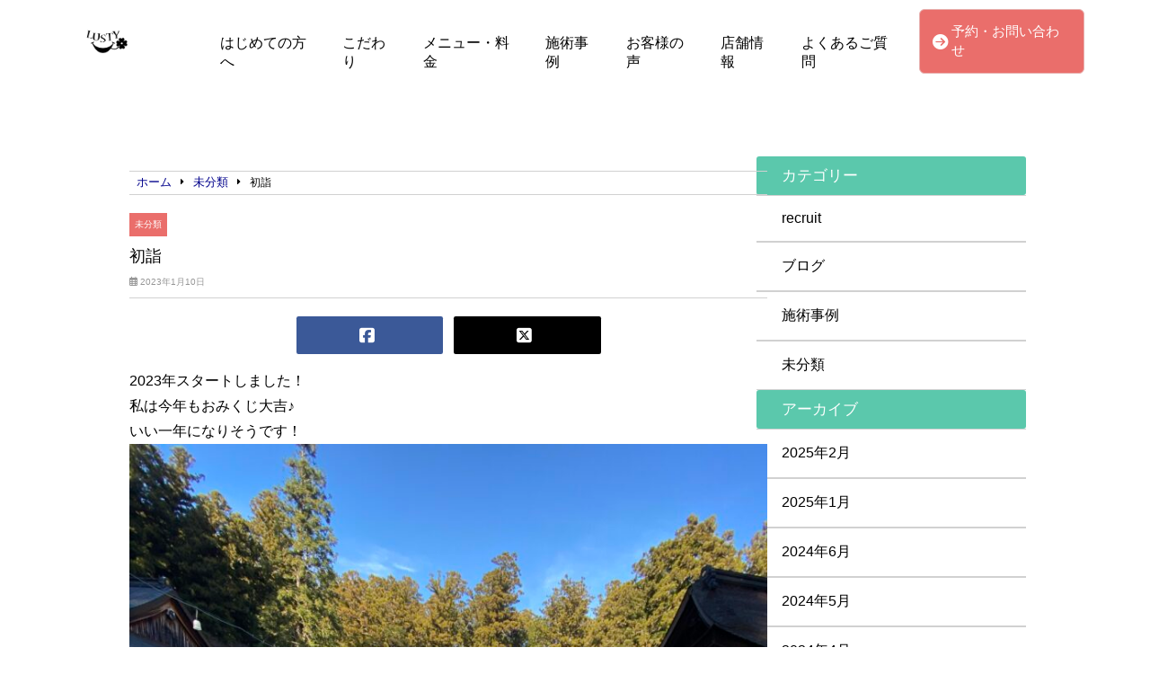

--- FILE ---
content_type: text/html; charset=UTF-8
request_url: https://lusty-fukuroi.com/%e6%9c%aa%e5%88%86%e9%a1%9e/1674/
body_size: 11590
content:
<!doctype html>
<html lang="ja">
<head>
	<meta charset="UTF-8">
	<meta name="viewport" content="width=device-width, initial-scale=1">
	<title>初詣 | LUSTY</title>
	<link rel="stylesheet" href="https://lusty-fukuroi.com/wp-content/themes/angelica/style.css" type="text/css" />
		<link rel="profile" href="https://gmpg.org/xfn/11">
	<script
  src="https://code.jquery.com/jquery-3.4.1.min.js"
  integrity="sha256-CSXorXvZcTkaix6Yvo6HppcZGetbYMGWSFlBw8HfCJo="
  crossorigin="anonymous"></script>
	<script src="https://kit.fontawesome.com/908e38044a.js" crossorigin="anonymous"></script>
	<link href="https://use.fontawesome.com/releases/v5.15.4/css/all.css" rel="stylesheet">
<link href="https://site-assets.fontawesome.com/releases/v6.7.2/css/all.css" rel="stylesheet">
	<meta name='robots' content='index, follow, max-image-preview:large, max-snippet:-1, max-video-preview:-1' />
	<style>img:is([sizes="auto" i], [sizes^="auto," i]) { contain-intrinsic-size: 3000px 1500px }</style>
	
	<!-- This site is optimized with the Yoast SEO plugin v24.5 - https://yoast.com/wordpress/plugins/seo/ -->
	<title>初詣 | LUSTY</title>
	<meta name="description" content="2023年スタートしました！ 私は今年もおみくじ大吉♪ いい一年になりそうです！ 今年はもっともっとレベルアップして 皆様にご満足いただけるよう" />
	<link rel="canonical" href="https://lusty-fukuroi.com/未分類/1674/" />
	<meta property="og:locale" content="ja_JP" />
	<meta property="og:type" content="article" />
	<meta property="og:title" content="初詣 | LUSTY" />
	<meta property="og:description" content="2023年スタートしました！ 私は今年もおみくじ大吉♪ いい一年になりそうです！ 今年はもっともっとレベルアップして 皆様にご満足いただけるよう" />
	<meta property="og:url" content="https://lusty-fukuroi.com/未分類/1674/" />
	<meta property="og:site_name" content="LUSTY" />
	<meta property="article:published_time" content="2023-01-10T05:41:25+00:00" />
	<meta property="article:modified_time" content="2023-01-18T02:33:35+00:00" />
	<meta property="og:image" content="https://lusty-fukuroi.com/wp-content/uploads/2023/01/img_9267-768x1024.jpg" />
	<meta name="author" content="袋井の想いを叶える美容室LUSTY(ラスティー)" />
	<meta name="twitter:card" content="summary_large_image" />
	<meta name="twitter:creator" content="@Lusty_hair" />
	<script type="application/ld+json" class="yoast-schema-graph">{"@context":"https://schema.org","@graph":[{"@type":"Article","@id":"https://lusty-fukuroi.com/%e6%9c%aa%e5%88%86%e9%a1%9e/1674/#article","isPartOf":{"@id":"https://lusty-fukuroi.com/%e6%9c%aa%e5%88%86%e9%a1%9e/1674/"},"author":{"name":"袋井の想いを叶える美容室LUSTY(ラスティー)","@id":"https://lusty-fukuroi.com/#/schema/person/3c4d633664249cf19e1ac9d6f58bf333"},"headline":"初詣","datePublished":"2023-01-10T05:41:25+00:00","dateModified":"2023-01-18T02:33:35+00:00","mainEntityOfPage":{"@id":"https://lusty-fukuroi.com/%e6%9c%aa%e5%88%86%e9%a1%9e/1674/"},"wordCount":1,"commentCount":0,"publisher":{"@id":"https://lusty-fukuroi.com/#organization"},"image":{"@id":"https://lusty-fukuroi.com/%e6%9c%aa%e5%88%86%e9%a1%9e/1674/#primaryimage"},"thumbnailUrl":"https://lusty-fukuroi.com/wp-content/uploads/2023/01/img_9267-768x1024.jpg","inLanguage":"ja","potentialAction":[{"@type":"CommentAction","name":"Comment","target":["https://lusty-fukuroi.com/%e6%9c%aa%e5%88%86%e9%a1%9e/1674/#respond"]}]},{"@type":"WebPage","@id":"https://lusty-fukuroi.com/%e6%9c%aa%e5%88%86%e9%a1%9e/1674/","url":"https://lusty-fukuroi.com/%e6%9c%aa%e5%88%86%e9%a1%9e/1674/","name":"初詣 | LUSTY","isPartOf":{"@id":"https://lusty-fukuroi.com/#website"},"primaryImageOfPage":{"@id":"https://lusty-fukuroi.com/%e6%9c%aa%e5%88%86%e9%a1%9e/1674/#primaryimage"},"image":{"@id":"https://lusty-fukuroi.com/%e6%9c%aa%e5%88%86%e9%a1%9e/1674/#primaryimage"},"thumbnailUrl":"https://lusty-fukuroi.com/wp-content/uploads/2023/01/img_9267-768x1024.jpg","datePublished":"2023-01-10T05:41:25+00:00","dateModified":"2023-01-18T02:33:35+00:00","description":"2023年スタートしました！ 私は今年もおみくじ大吉♪ いい一年になりそうです！ 今年はもっともっとレベルアップして 皆様にご満足いただけるよう","breadcrumb":{"@id":"https://lusty-fukuroi.com/%e6%9c%aa%e5%88%86%e9%a1%9e/1674/#breadcrumb"},"inLanguage":"ja","potentialAction":[{"@type":"ReadAction","target":["https://lusty-fukuroi.com/%e6%9c%aa%e5%88%86%e9%a1%9e/1674/"]}]},{"@type":"ImageObject","inLanguage":"ja","@id":"https://lusty-fukuroi.com/%e6%9c%aa%e5%88%86%e9%a1%9e/1674/#primaryimage","url":"https://lusty-fukuroi.com/wp-content/uploads/2023/01/img_9267-scaled.jpg","contentUrl":"https://lusty-fukuroi.com/wp-content/uploads/2023/01/img_9267-scaled.jpg","width":1920,"height":2560},{"@type":"BreadcrumbList","@id":"https://lusty-fukuroi.com/%e6%9c%aa%e5%88%86%e9%a1%9e/1674/#breadcrumb","itemListElement":[{"@type":"ListItem","position":1,"name":"ホーム","item":"https://lusty-fukuroi.com/"},{"@type":"ListItem","position":2,"name":"初詣"}]},{"@type":"WebSite","@id":"https://lusty-fukuroi.com/#website","url":"https://lusty-fukuroi.com/","name":"LUSTY","description":"髪が変われば、私も変わる。","publisher":{"@id":"https://lusty-fukuroi.com/#organization"},"potentialAction":[{"@type":"SearchAction","target":{"@type":"EntryPoint","urlTemplate":"https://lusty-fukuroi.com/?s={search_term_string}"},"query-input":{"@type":"PropertyValueSpecification","valueRequired":true,"valueName":"search_term_string"}}],"inLanguage":"ja"},{"@type":"Organization","@id":"https://lusty-fukuroi.com/#organization","name":"LUSTY","url":"https://lusty-fukuroi.com/","logo":{"@type":"ImageObject","inLanguage":"ja","@id":"https://lusty-fukuroi.com/#/schema/logo/image/","url":"https://lusty-fukuroi.com/wp-content/uploads/2019/08/line_oa_chat_190828_142549.jpg","contentUrl":"https://lusty-fukuroi.com/wp-content/uploads/2019/08/line_oa_chat_190828_142549.jpg","width":880,"height":341,"caption":"LUSTY"},"image":{"@id":"https://lusty-fukuroi.com/#/schema/logo/image/"}},{"@type":"Person","@id":"https://lusty-fukuroi.com/#/schema/person/3c4d633664249cf19e1ac9d6f58bf333","name":"袋井の想いを叶える美容室LUSTY(ラスティー)","image":{"@type":"ImageObject","inLanguage":"ja","@id":"https://lusty-fukuroi.com/#/schema/person/image/","url":"https://secure.gravatar.com/avatar/966bc4600d409bc972fc805bb934000a?s=96&d=mm&r=g","contentUrl":"https://secure.gravatar.com/avatar/966bc4600d409bc972fc805bb934000a?s=96&d=mm&r=g","caption":"袋井の想いを叶える美容室LUSTY(ラスティー)"},"description":"静岡県袋井市にあるツヤ髪美容室LUSTY（ラスティー）あなただけのパーソルカラー、パーソナルトリートメント診断、頭皮診断をした上でいつまでも綺麗な髪でいれるよう1番合う美髪を提供します","sameAs":["https://x.com/@Lusty_hair"],"url":"https://lusty-fukuroi.com/author/lusty/"}]}</script>
	<!-- / Yoast SEO plugin. -->


<link rel="alternate" type="application/rss+xml" title="LUSTY &raquo; フィード" href="https://lusty-fukuroi.com/feed/" />
<link rel="alternate" type="application/rss+xml" title="LUSTY &raquo; コメントフィード" href="https://lusty-fukuroi.com/comments/feed/" />
<link rel="alternate" type="application/rss+xml" title="LUSTY &raquo; 初詣 のコメントのフィード" href="https://lusty-fukuroi.com/%e6%9c%aa%e5%88%86%e9%a1%9e/1674/feed/" />
<script type="text/javascript">
/* <![CDATA[ */
window._wpemojiSettings = {"baseUrl":"https:\/\/s.w.org\/images\/core\/emoji\/15.0.3\/72x72\/","ext":".png","svgUrl":"https:\/\/s.w.org\/images\/core\/emoji\/15.0.3\/svg\/","svgExt":".svg","source":{"concatemoji":"https:\/\/lusty-fukuroi.com\/wp-includes\/js\/wp-emoji-release.min.js?ver=6.7.4"}};
/*! This file is auto-generated */
!function(i,n){var o,s,e;function c(e){try{var t={supportTests:e,timestamp:(new Date).valueOf()};sessionStorage.setItem(o,JSON.stringify(t))}catch(e){}}function p(e,t,n){e.clearRect(0,0,e.canvas.width,e.canvas.height),e.fillText(t,0,0);var t=new Uint32Array(e.getImageData(0,0,e.canvas.width,e.canvas.height).data),r=(e.clearRect(0,0,e.canvas.width,e.canvas.height),e.fillText(n,0,0),new Uint32Array(e.getImageData(0,0,e.canvas.width,e.canvas.height).data));return t.every(function(e,t){return e===r[t]})}function u(e,t,n){switch(t){case"flag":return n(e,"\ud83c\udff3\ufe0f\u200d\u26a7\ufe0f","\ud83c\udff3\ufe0f\u200b\u26a7\ufe0f")?!1:!n(e,"\ud83c\uddfa\ud83c\uddf3","\ud83c\uddfa\u200b\ud83c\uddf3")&&!n(e,"\ud83c\udff4\udb40\udc67\udb40\udc62\udb40\udc65\udb40\udc6e\udb40\udc67\udb40\udc7f","\ud83c\udff4\u200b\udb40\udc67\u200b\udb40\udc62\u200b\udb40\udc65\u200b\udb40\udc6e\u200b\udb40\udc67\u200b\udb40\udc7f");case"emoji":return!n(e,"\ud83d\udc26\u200d\u2b1b","\ud83d\udc26\u200b\u2b1b")}return!1}function f(e,t,n){var r="undefined"!=typeof WorkerGlobalScope&&self instanceof WorkerGlobalScope?new OffscreenCanvas(300,150):i.createElement("canvas"),a=r.getContext("2d",{willReadFrequently:!0}),o=(a.textBaseline="top",a.font="600 32px Arial",{});return e.forEach(function(e){o[e]=t(a,e,n)}),o}function t(e){var t=i.createElement("script");t.src=e,t.defer=!0,i.head.appendChild(t)}"undefined"!=typeof Promise&&(o="wpEmojiSettingsSupports",s=["flag","emoji"],n.supports={everything:!0,everythingExceptFlag:!0},e=new Promise(function(e){i.addEventListener("DOMContentLoaded",e,{once:!0})}),new Promise(function(t){var n=function(){try{var e=JSON.parse(sessionStorage.getItem(o));if("object"==typeof e&&"number"==typeof e.timestamp&&(new Date).valueOf()<e.timestamp+604800&&"object"==typeof e.supportTests)return e.supportTests}catch(e){}return null}();if(!n){if("undefined"!=typeof Worker&&"undefined"!=typeof OffscreenCanvas&&"undefined"!=typeof URL&&URL.createObjectURL&&"undefined"!=typeof Blob)try{var e="postMessage("+f.toString()+"("+[JSON.stringify(s),u.toString(),p.toString()].join(",")+"));",r=new Blob([e],{type:"text/javascript"}),a=new Worker(URL.createObjectURL(r),{name:"wpTestEmojiSupports"});return void(a.onmessage=function(e){c(n=e.data),a.terminate(),t(n)})}catch(e){}c(n=f(s,u,p))}t(n)}).then(function(e){for(var t in e)n.supports[t]=e[t],n.supports.everything=n.supports.everything&&n.supports[t],"flag"!==t&&(n.supports.everythingExceptFlag=n.supports.everythingExceptFlag&&n.supports[t]);n.supports.everythingExceptFlag=n.supports.everythingExceptFlag&&!n.supports.flag,n.DOMReady=!1,n.readyCallback=function(){n.DOMReady=!0}}).then(function(){return e}).then(function(){var e;n.supports.everything||(n.readyCallback(),(e=n.source||{}).concatemoji?t(e.concatemoji):e.wpemoji&&e.twemoji&&(t(e.twemoji),t(e.wpemoji)))}))}((window,document),window._wpemojiSettings);
/* ]]> */
</script>
<link rel='stylesheet' id='sbi_styles-css' href='https://lusty-fukuroi.com/wp-content/plugins/instagram-feed/css/sbi-styles.min.css?ver=6.9.1' type='text/css' media='all' />
<style id='wp-emoji-styles-inline-css' type='text/css'>

	img.wp-smiley, img.emoji {
		display: inline !important;
		border: none !important;
		box-shadow: none !important;
		height: 1em !important;
		width: 1em !important;
		margin: 0 0.07em !important;
		vertical-align: -0.1em !important;
		background: none !important;
		padding: 0 !important;
	}
</style>
<link rel='stylesheet' id='wp-block-library-css' href='https://lusty-fukuroi.com/wp-includes/css/dist/block-library/style.min.css?ver=6.7.4' type='text/css' media='all' />
<style id='classic-theme-styles-inline-css' type='text/css'>
/*! This file is auto-generated */
.wp-block-button__link{color:#fff;background-color:#32373c;border-radius:9999px;box-shadow:none;text-decoration:none;padding:calc(.667em + 2px) calc(1.333em + 2px);font-size:1.125em}.wp-block-file__button{background:#32373c;color:#fff;text-decoration:none}
</style>
<style id='global-styles-inline-css' type='text/css'>
:root{--wp--preset--aspect-ratio--square: 1;--wp--preset--aspect-ratio--4-3: 4/3;--wp--preset--aspect-ratio--3-4: 3/4;--wp--preset--aspect-ratio--3-2: 3/2;--wp--preset--aspect-ratio--2-3: 2/3;--wp--preset--aspect-ratio--16-9: 16/9;--wp--preset--aspect-ratio--9-16: 9/16;--wp--preset--color--black: #000000;--wp--preset--color--cyan-bluish-gray: #abb8c3;--wp--preset--color--white: #ffffff;--wp--preset--color--pale-pink: #f78da7;--wp--preset--color--vivid-red: #cf2e2e;--wp--preset--color--luminous-vivid-orange: #ff6900;--wp--preset--color--luminous-vivid-amber: #fcb900;--wp--preset--color--light-green-cyan: #7bdcb5;--wp--preset--color--vivid-green-cyan: #00d084;--wp--preset--color--pale-cyan-blue: #8ed1fc;--wp--preset--color--vivid-cyan-blue: #0693e3;--wp--preset--color--vivid-purple: #9b51e0;--wp--preset--gradient--vivid-cyan-blue-to-vivid-purple: linear-gradient(135deg,rgba(6,147,227,1) 0%,rgb(155,81,224) 100%);--wp--preset--gradient--light-green-cyan-to-vivid-green-cyan: linear-gradient(135deg,rgb(122,220,180) 0%,rgb(0,208,130) 100%);--wp--preset--gradient--luminous-vivid-amber-to-luminous-vivid-orange: linear-gradient(135deg,rgba(252,185,0,1) 0%,rgba(255,105,0,1) 100%);--wp--preset--gradient--luminous-vivid-orange-to-vivid-red: linear-gradient(135deg,rgba(255,105,0,1) 0%,rgb(207,46,46) 100%);--wp--preset--gradient--very-light-gray-to-cyan-bluish-gray: linear-gradient(135deg,rgb(238,238,238) 0%,rgb(169,184,195) 100%);--wp--preset--gradient--cool-to-warm-spectrum: linear-gradient(135deg,rgb(74,234,220) 0%,rgb(151,120,209) 20%,rgb(207,42,186) 40%,rgb(238,44,130) 60%,rgb(251,105,98) 80%,rgb(254,248,76) 100%);--wp--preset--gradient--blush-light-purple: linear-gradient(135deg,rgb(255,206,236) 0%,rgb(152,150,240) 100%);--wp--preset--gradient--blush-bordeaux: linear-gradient(135deg,rgb(254,205,165) 0%,rgb(254,45,45) 50%,rgb(107,0,62) 100%);--wp--preset--gradient--luminous-dusk: linear-gradient(135deg,rgb(255,203,112) 0%,rgb(199,81,192) 50%,rgb(65,88,208) 100%);--wp--preset--gradient--pale-ocean: linear-gradient(135deg,rgb(255,245,203) 0%,rgb(182,227,212) 50%,rgb(51,167,181) 100%);--wp--preset--gradient--electric-grass: linear-gradient(135deg,rgb(202,248,128) 0%,rgb(113,206,126) 100%);--wp--preset--gradient--midnight: linear-gradient(135deg,rgb(2,3,129) 0%,rgb(40,116,252) 100%);--wp--preset--font-size--small: 13px;--wp--preset--font-size--medium: 20px;--wp--preset--font-size--large: 36px;--wp--preset--font-size--x-large: 42px;--wp--preset--spacing--20: 0.44rem;--wp--preset--spacing--30: 0.67rem;--wp--preset--spacing--40: 1rem;--wp--preset--spacing--50: 1.5rem;--wp--preset--spacing--60: 2.25rem;--wp--preset--spacing--70: 3.38rem;--wp--preset--spacing--80: 5.06rem;--wp--preset--shadow--natural: 6px 6px 9px rgba(0, 0, 0, 0.2);--wp--preset--shadow--deep: 12px 12px 50px rgba(0, 0, 0, 0.4);--wp--preset--shadow--sharp: 6px 6px 0px rgba(0, 0, 0, 0.2);--wp--preset--shadow--outlined: 6px 6px 0px -3px rgba(255, 255, 255, 1), 6px 6px rgba(0, 0, 0, 1);--wp--preset--shadow--crisp: 6px 6px 0px rgba(0, 0, 0, 1);}:where(.is-layout-flex){gap: 0.5em;}:where(.is-layout-grid){gap: 0.5em;}body .is-layout-flex{display: flex;}.is-layout-flex{flex-wrap: wrap;align-items: center;}.is-layout-flex > :is(*, div){margin: 0;}body .is-layout-grid{display: grid;}.is-layout-grid > :is(*, div){margin: 0;}:where(.wp-block-columns.is-layout-flex){gap: 2em;}:where(.wp-block-columns.is-layout-grid){gap: 2em;}:where(.wp-block-post-template.is-layout-flex){gap: 1.25em;}:where(.wp-block-post-template.is-layout-grid){gap: 1.25em;}.has-black-color{color: var(--wp--preset--color--black) !important;}.has-cyan-bluish-gray-color{color: var(--wp--preset--color--cyan-bluish-gray) !important;}.has-white-color{color: var(--wp--preset--color--white) !important;}.has-pale-pink-color{color: var(--wp--preset--color--pale-pink) !important;}.has-vivid-red-color{color: var(--wp--preset--color--vivid-red) !important;}.has-luminous-vivid-orange-color{color: var(--wp--preset--color--luminous-vivid-orange) !important;}.has-luminous-vivid-amber-color{color: var(--wp--preset--color--luminous-vivid-amber) !important;}.has-light-green-cyan-color{color: var(--wp--preset--color--light-green-cyan) !important;}.has-vivid-green-cyan-color{color: var(--wp--preset--color--vivid-green-cyan) !important;}.has-pale-cyan-blue-color{color: var(--wp--preset--color--pale-cyan-blue) !important;}.has-vivid-cyan-blue-color{color: var(--wp--preset--color--vivid-cyan-blue) !important;}.has-vivid-purple-color{color: var(--wp--preset--color--vivid-purple) !important;}.has-black-background-color{background-color: var(--wp--preset--color--black) !important;}.has-cyan-bluish-gray-background-color{background-color: var(--wp--preset--color--cyan-bluish-gray) !important;}.has-white-background-color{background-color: var(--wp--preset--color--white) !important;}.has-pale-pink-background-color{background-color: var(--wp--preset--color--pale-pink) !important;}.has-vivid-red-background-color{background-color: var(--wp--preset--color--vivid-red) !important;}.has-luminous-vivid-orange-background-color{background-color: var(--wp--preset--color--luminous-vivid-orange) !important;}.has-luminous-vivid-amber-background-color{background-color: var(--wp--preset--color--luminous-vivid-amber) !important;}.has-light-green-cyan-background-color{background-color: var(--wp--preset--color--light-green-cyan) !important;}.has-vivid-green-cyan-background-color{background-color: var(--wp--preset--color--vivid-green-cyan) !important;}.has-pale-cyan-blue-background-color{background-color: var(--wp--preset--color--pale-cyan-blue) !important;}.has-vivid-cyan-blue-background-color{background-color: var(--wp--preset--color--vivid-cyan-blue) !important;}.has-vivid-purple-background-color{background-color: var(--wp--preset--color--vivid-purple) !important;}.has-black-border-color{border-color: var(--wp--preset--color--black) !important;}.has-cyan-bluish-gray-border-color{border-color: var(--wp--preset--color--cyan-bluish-gray) !important;}.has-white-border-color{border-color: var(--wp--preset--color--white) !important;}.has-pale-pink-border-color{border-color: var(--wp--preset--color--pale-pink) !important;}.has-vivid-red-border-color{border-color: var(--wp--preset--color--vivid-red) !important;}.has-luminous-vivid-orange-border-color{border-color: var(--wp--preset--color--luminous-vivid-orange) !important;}.has-luminous-vivid-amber-border-color{border-color: var(--wp--preset--color--luminous-vivid-amber) !important;}.has-light-green-cyan-border-color{border-color: var(--wp--preset--color--light-green-cyan) !important;}.has-vivid-green-cyan-border-color{border-color: var(--wp--preset--color--vivid-green-cyan) !important;}.has-pale-cyan-blue-border-color{border-color: var(--wp--preset--color--pale-cyan-blue) !important;}.has-vivid-cyan-blue-border-color{border-color: var(--wp--preset--color--vivid-cyan-blue) !important;}.has-vivid-purple-border-color{border-color: var(--wp--preset--color--vivid-purple) !important;}.has-vivid-cyan-blue-to-vivid-purple-gradient-background{background: var(--wp--preset--gradient--vivid-cyan-blue-to-vivid-purple) !important;}.has-light-green-cyan-to-vivid-green-cyan-gradient-background{background: var(--wp--preset--gradient--light-green-cyan-to-vivid-green-cyan) !important;}.has-luminous-vivid-amber-to-luminous-vivid-orange-gradient-background{background: var(--wp--preset--gradient--luminous-vivid-amber-to-luminous-vivid-orange) !important;}.has-luminous-vivid-orange-to-vivid-red-gradient-background{background: var(--wp--preset--gradient--luminous-vivid-orange-to-vivid-red) !important;}.has-very-light-gray-to-cyan-bluish-gray-gradient-background{background: var(--wp--preset--gradient--very-light-gray-to-cyan-bluish-gray) !important;}.has-cool-to-warm-spectrum-gradient-background{background: var(--wp--preset--gradient--cool-to-warm-spectrum) !important;}.has-blush-light-purple-gradient-background{background: var(--wp--preset--gradient--blush-light-purple) !important;}.has-blush-bordeaux-gradient-background{background: var(--wp--preset--gradient--blush-bordeaux) !important;}.has-luminous-dusk-gradient-background{background: var(--wp--preset--gradient--luminous-dusk) !important;}.has-pale-ocean-gradient-background{background: var(--wp--preset--gradient--pale-ocean) !important;}.has-electric-grass-gradient-background{background: var(--wp--preset--gradient--electric-grass) !important;}.has-midnight-gradient-background{background: var(--wp--preset--gradient--midnight) !important;}.has-small-font-size{font-size: var(--wp--preset--font-size--small) !important;}.has-medium-font-size{font-size: var(--wp--preset--font-size--medium) !important;}.has-large-font-size{font-size: var(--wp--preset--font-size--large) !important;}.has-x-large-font-size{font-size: var(--wp--preset--font-size--x-large) !important;}
:where(.wp-block-post-template.is-layout-flex){gap: 1.25em;}:where(.wp-block-post-template.is-layout-grid){gap: 1.25em;}
:where(.wp-block-columns.is-layout-flex){gap: 2em;}:where(.wp-block-columns.is-layout-grid){gap: 2em;}
:root :where(.wp-block-pullquote){font-size: 1.5em;line-height: 1.6;}
</style>
<link rel='stylesheet' id='angelica-style-css' href='https://lusty-fukuroi.com/wp-content/themes/angelica/style.css?ver=6.7.4' type='text/css' media='all' />
<link rel='stylesheet' id='wp-pagenavi-css' href='https://lusty-fukuroi.com/wp-content/plugins/wp-pagenavi/pagenavi-css.css?ver=2.70' type='text/css' media='all' />
<link rel="https://api.w.org/" href="https://lusty-fukuroi.com/wp-json/" /><link rel="alternate" title="JSON" type="application/json" href="https://lusty-fukuroi.com/wp-json/wp/v2/posts/1674" /><link rel="EditURI" type="application/rsd+xml" title="RSD" href="https://lusty-fukuroi.com/xmlrpc.php?rsd" />
<meta name="generator" content="WordPress 6.7.4" />
<link rel='shortlink' href='https://lusty-fukuroi.com/?p=1674' />
<link rel="alternate" title="oEmbed (JSON)" type="application/json+oembed" href="https://lusty-fukuroi.com/wp-json/oembed/1.0/embed?url=https%3A%2F%2Flusty-fukuroi.com%2F%25e6%259c%25aa%25e5%2588%2586%25e9%25a1%259e%2F1674%2F" />
<link rel="alternate" title="oEmbed (XML)" type="text/xml+oembed" href="https://lusty-fukuroi.com/wp-json/oembed/1.0/embed?url=https%3A%2F%2Flusty-fukuroi.com%2F%25e6%259c%25aa%25e5%2588%2586%25e9%25a1%259e%2F1674%2F&#038;format=xml" />
<link rel="pingback" href="https://lusty-fukuroi.com/xmlrpc.php"><link rel="icon" href="https://lusty-fukuroi.com/wp-content/uploads/2019/11/cropped-IMG_5699-1-32x32.jpg" sizes="32x32" />
<link rel="icon" href="https://lusty-fukuroi.com/wp-content/uploads/2019/11/cropped-IMG_5699-1-192x192.jpg" sizes="192x192" />
<link rel="apple-touch-icon" href="https://lusty-fukuroi.com/wp-content/uploads/2019/11/cropped-IMG_5699-1-180x180.jpg" />
<meta name="msapplication-TileImage" content="https://lusty-fukuroi.com/wp-content/uploads/2019/11/cropped-IMG_5699-1-270x270.jpg" />
		<style type="text/css" id="wp-custom-css">
			.header_contact_btn {
    padding: 6px 4px;
    background-color: #EA6E6B;
    border-radius: 6px;
    border: solid 1px #E7B2B1;
    margin: auto 0;
}

.contact, .shop_info {
    padding-bottom: 30px;
}
.contact, .shop_info, .faq {
    padding: 0px 16px;
    margin: 80px 0px;
}

#mnh2{
	padding-top:30px;
}

#archive_title{
	font-size:1.8em;
	padding-left:10px;
	padding-bottom:0;
	border-left:10px solid #003258;
}
.cat_contents h2{
	font-size:1.7em;
}

.cat_contents h3{
	font-size:1.6em;
}

#single-main .normal_h2#case_h2{
	margin:80px auto 40px;
}

@media(min-width:768px){
	.shop_thum_box {
			margin-bottom: 4px;
	}
	#fth2{
		padding-top:20px;
	}
}

@media(min-width:1024px){
	#h2ft{
		padding-top:50px;
	}
}

@media(min-width:1201px){
	.contact{
		margin:80px auto;
	}
	.shop_info{
		width:1024px;
		margin:80px auto;
	}
	.wts_news{
		margin:10px auto 120px;
	}
	#news{
		padding-top:40px;
	}
	.faq{
		margin:60px auto 80px;
	}
}

.cat_contents h2{
		background-color: #003258 !important;
	}
	.cat_contents h3:after{
		border-bottom: solid 1.5px #003258 !important;
	}

#archive_title{
	font-size:1.6em;
	padding-left:10px;
	padding-bottom:0;
	border-left:10px solid #003258;
	margin-bottom: 15px;
}
.cat_contents h2{
	font-size:1.57em;
}

.cat_contents h3{
	font-size:1.6em;
}

@media(min-width:768px){
	#archive_title{
		font-size:2.2em;
		border-left:14px solid #003258;
	}
	.cat_contents h2{
		font-size:2em;
	}

	.cat_contents h3{
		font-size:1.8em;
	}
}

@media(min-width:1024px){
	.arv_parent .widget-area{
		margin-top:0;
	}
}

.instabox{
	width:90%;
	margin:70px auto;
}

#instah2{
	margin-bottom:20px;
}

@media(min-width:768px){
	.instabox{
		width:90%;
		margin:100px auto;
	}
	.single_menu{
		margin:10px;
	}
}

@media(min-width:1201px){
	.instabox{
		width:1050px;
		margin:100px auto;
	}
}		</style>
					    <!-- template_part'lightgreen' -->
<style>
	.normal_h2:after {
		border-bottom: solid 1.5px #5BC8AC !important;
	}
	.blueback_h3{
		background-color:#5BC8AC;
	}
	.toppage_nav-smp i {
		color: #5BC8AC;
	}
	.tpnavi{
		border-bottom: 1px solid #5BC8AC;
	}
	.vr_textbox,.vl_textbox{
		background-color:#5BC8AC;
	}
	.btn{
	background-color: #5BC8AC;
	}
	.footer_contact_btn{
    	background-color: #5BC8AC;
		border: solid 2px #78BD8A;
	}
	#whitever a{
		color:#3f3f3f;
	}
	footer{
		background-color:#5BC8AC;
	}
	.toppage_nav li:hover{
		background-color:#5BC8AC;
	}
	#single-main h2{
		background-color: #5BC8AC !important;
	}
	.widget-title {
		background-color: #5BC8AC !important;
	}
	.l404linkbox{
		background-color:#5BC8AC;
	}
	.permlink_btn,.perms_btn{
		background-color:#5BC8Ac;
	}
	.cat_contents h2{
		background-color: #5BC8Ac !important;
	}
	.cat_contents h3:after{
		border-bottom: solid 1.5px #5BC8Ac !important;
	}
	#archive_title {
		border-left: 14px solid #5BC8Ac;
	}
	.access_title{
		border-left:10px solid #5BC8Ac;
		border-right:10px solid #5BC8Ac;
	}
	.image_num{
		color:#5BC8Ac;
		border:3.4px solid #5BC8Ac;
	}
</style>			<!-- head tags template. -->

<!-- Global site tag (gtag.js) - Google Analytics -->
<script async src="https://www.googletagmanager.com/gtag/js?id=UA-117254161-4"></script>
<script>
  window.dataLayer = window.dataLayer || [];
  function gtag(){dataLayer.push(arguments);}
  gtag('js', new Date());

  gtag('config', 'UA-117254161-4');
</script>
	<script src="https://lusty-fukuroi.com/wp-content/themes/angelica/common.js"></script>
</head>
	<body class="post-template-default single single-post postid-1674 single-format-standard wp-custom-logo">
		<!-- body tags template. -->

	<header class="" id="smp-header-other">
				<div class="logo-smp">
			<a href="https://lusty-fukuroi.com">
				<a href="https://lusty-fukuroi.com/" class="custom-logo-link" rel="home"><img width="880" height="341" src="https://lusty-fukuroi.com/wp-content/uploads/2019/08/line_oa_chat_190828_142549.jpg" class="custom-logo" alt="ラスティ" decoding="async" fetchpriority="high" srcset="https://lusty-fukuroi.com/wp-content/uploads/2019/08/line_oa_chat_190828_142549.jpg 880w, https://lusty-fukuroi.com/wp-content/uploads/2019/08/line_oa_chat_190828_142549-300x116.jpg 300w, https://lusty-fukuroi.com/wp-content/uploads/2019/08/line_oa_chat_190828_142549-768x298.jpg 768w" sizes="(max-width: 880px) 100vw, 880px" /></a>			</a>
		</div>
					</div>
		<div class="toppage_nav">
			<ul id="menu-menu" class="menu"><li id="menu-item-745" class="menu-item menu-item-type-post_type menu-item-object-page menu-item-home menu-item-745"><a href="https://lusty-fukuroi.com/">はじめての方へ</a></li>
<li id="menu-item-746" class="menu-item menu-item-type-post_type menu-item-object-page menu-item-746"><a href="https://lusty-fukuroi.com/feature/">こだわり</a></li>
<li id="menu-item-747" class="menu-item menu-item-type-post_type menu-item-object-page menu-item-747"><a href="https://lusty-fukuroi.com/menu/">メニュー・料金</a></li>
<li id="menu-item-748" class="menu-item menu-item-type-taxonomy menu-item-object-category menu-item-748"><a href="https://lusty-fukuroi.com/category/case/">施術事例</a></li>
<li id="menu-item-749" class="menu-item menu-item-type-post_type menu-item-object-page menu-item-749"><a href="https://lusty-fukuroi.com/voice/">お客様の声</a></li>
<li id="menu-item-750" class="menu-item menu-item-type-post_type menu-item-object-page menu-item-750"><a href="https://lusty-fukuroi.com/shopinfo/">店舗情報</a></li>
<li id="menu-item-751" class="menu-item menu-item-type-post_type menu-item-object-page menu-item-751"><a href="https://lusty-fukuroi.com/faq/">よくあるご質問</a></li>
</ul>		</div>
		<!-- contact-btn-part -->

<div class="header_contact_btn" id="header_nav2">
	<a href="https://lusty-fukuroi.com/contact/">
		<i class="fas fa-arrow-circle-right" style="margin-right:4px;"></i>
		<p>予約・お問い合わせ</p>
	</a>
</div>		</header>
		<div class="humburger">
			<div id="nav-drawer">
				<input id="nav-input" type="checkbox" class="nav-unshown">
				<label id="nav-open" for="nav-input"><span></span></label>
				<label class="nav-unshown" id="nav-close" for="nav-input"></label>
				<div id="nav-content">
					<ul id="menu-footer" class="menu"><li id="menu-item-752" class="menu-item menu-item-type-post_type menu-item-object-page menu-item-home menu-item-752"><a href="https://lusty-fukuroi.com/">はじめての方へ</a></li>
<li id="menu-item-753" class="menu-item menu-item-type-post_type menu-item-object-page menu-item-753"><a href="https://lusty-fukuroi.com/feature/">こだわり</a></li>
<li id="menu-item-754" class="menu-item menu-item-type-post_type menu-item-object-page menu-item-754"><a href="https://lusty-fukuroi.com/menu/">メニュー・料金</a></li>
<li id="menu-item-755" class="menu-item menu-item-type-taxonomy menu-item-object-category menu-item-755"><a href="https://lusty-fukuroi.com/category/case/">施術事例</a></li>
<li id="menu-item-756" class="menu-item menu-item-type-post_type menu-item-object-page menu-item-756"><a href="https://lusty-fukuroi.com/voice/">お客様の声</a></li>
<li id="menu-item-757" class="menu-item menu-item-type-post_type menu-item-object-page menu-item-757"><a href="https://lusty-fukuroi.com/shopinfo/">店舗情報</a></li>
<li id="menu-item-758" class="menu-item menu-item-type-post_type menu-item-object-page menu-item-758"><a href="https://lusty-fukuroi.com/faq/">よくあるご質問</a></li>
<li id="menu-item-759" class="menu-item menu-item-type-taxonomy menu-item-object-category menu-item-759"><a href="https://lusty-fukuroi.com/category/%e3%83%96%e3%83%ad%e3%82%b0/">ブログ</a></li>
</ul>				</div>
			</div>
		</div>
<style>
	a.twitter{
		background:#000 !important;
	}
</style>
	<div id="container">
		<main id="single-main">
			<div class="breadcrumb_box">
				<div id="breadcrumb"><ul><li><a href="https://lusty-fukuroi.com"><span>ホーム</span></a></li><li><a href="https://lusty-fukuroi.com/category/%e6%9c%aa%e5%88%86%e9%a1%9e/"><span>未分類</span></a></li><li><span>初詣</span></li></ul></div>			</div>
			<div class="category_box">
				<ul class="post-categories">
	<li><a href="https://lusty-fukuroi.com/category/%e6%9c%aa%e5%88%86%e9%a1%9e/" rel="category tag">未分類</a></li></ul>			</div>
			<div class="post_title">
				<h1>初詣</h1>
			</div>
			<div class="post_date">
				<i class="far fa-calendar-alt"></i>
				2023年1月10日			</div>
									<div class="share">
				<ul>
					<li><a class="facebook "href="//www.facebook.com/sharer.php?src=bm&u=https://lusty-fukuroi.com/%e6%9c%aa%e5%88%86%e9%a1%9e/1674/&t=" title="Facebookでシェア" onclick="javascript:window.open(this.href, '_blank', 'menubar=no,toolbar=no,resizable=yes,scrollbars=yes,height=800,width=600');return false;">
						<i class="fab fa-facebook-square"></i></a></li>
					<li>
						 <a class="twitter" href="//twitter.com/share?text=https://lusty-fukuroi.com/%e6%9c%aa%e5%88%86%e9%a1%9e/1674/&url=" title="Xでシェア" onclick="javascript:window.open(this.href, '_blank', 'menubar=no,toolbar=no,resizable=yes,scrollbars=yes,height=400,width=600');return false;">
							<i class="fa-brands fa-square-x-twitter"></i></a></li>
				</ul>
			</div>
						<div class="single-content">
								
<p>2023年スタートしました！</p>



<p>私は今年もおみくじ大吉♪</p>



<p>いい一年になりそうです！</p>



<figure class="wp-block-image size-large"><img decoding="async" width="768" height="1024" src="https://lusty-fukuroi.com/wp-content/uploads/2023/01/img_9267-768x1024.jpg" class="wp-image-1673" srcset="https://lusty-fukuroi.com/wp-content/uploads/2023/01/img_9267-768x1024.jpg 768w, https://lusty-fukuroi.com/wp-content/uploads/2023/01/img_9267-225x300.jpg 225w, https://lusty-fukuroi.com/wp-content/uploads/2023/01/img_9267-1152x1536.jpg 1152w, https://lusty-fukuroi.com/wp-content/uploads/2023/01/img_9267-1536x2048.jpg 1536w, https://lusty-fukuroi.com/wp-content/uploads/2023/01/img_9267-scaled.jpg 1920w" sizes="(max-width: 768px) 100vw, 768px" /></figure>



<p>今年はもっともっとレベルアップして</p>



<p>皆様にご満足いただけるよう</p>



<p>精進していきたいと思います！</p>



<p>今年もよろしくお願いします★</p>



<p>LUSTY 石山</p>
							</div>
						<div class="paging">
								<div class="prev">
					<a href="https://lusty-fukuroi.com/%e6%9c%aa%e5%88%86%e9%a1%9e/1647/" rel="prev">前の記事</a>				</div>
				<div class="prev" style="display:none;"></div>
												<div class="next">
					<a href="https://lusty-fukuroi.com/%e6%9c%aa%e5%88%86%e9%a1%9e/1650/" rel="next">次の記事</a>				</div>
							</div>
								</main><!-- #main -->
	</div><!-- #container -->


<aside id="secondary" class="widget-area">
	<section id="categories-2" class="widget widget_categories"><h2 class="widget-title">カテゴリー</h2>
			<ul>
					<li class="cat-item cat-item-10"><a href="https://lusty-fukuroi.com/category/recruit/">recruit</a>
</li>
	<li class="cat-item cat-item-2"><a href="https://lusty-fukuroi.com/category/%e3%83%96%e3%83%ad%e3%82%b0/">ブログ</a>
</li>
	<li class="cat-item cat-item-3"><a href="https://lusty-fukuroi.com/category/case/">施術事例</a>
</li>
	<li class="cat-item cat-item-1"><a href="https://lusty-fukuroi.com/category/%e6%9c%aa%e5%88%86%e9%a1%9e/">未分類</a>
</li>
			</ul>

			</section><section id="archives-2" class="widget widget_archive"><h2 class="widget-title">アーカイブ</h2>
			<ul>
					<li><a href='https://lusty-fukuroi.com/date/2025/02/'>2025年2月</a></li>
	<li><a href='https://lusty-fukuroi.com/date/2025/01/'>2025年1月</a></li>
	<li><a href='https://lusty-fukuroi.com/date/2024/06/'>2024年6月</a></li>
	<li><a href='https://lusty-fukuroi.com/date/2024/05/'>2024年5月</a></li>
	<li><a href='https://lusty-fukuroi.com/date/2024/04/'>2024年4月</a></li>
	<li><a href='https://lusty-fukuroi.com/date/2024/03/'>2024年3月</a></li>
	<li><a href='https://lusty-fukuroi.com/date/2024/02/'>2024年2月</a></li>
	<li><a href='https://lusty-fukuroi.com/date/2024/01/'>2024年1月</a></li>
	<li><a href='https://lusty-fukuroi.com/date/2023/12/'>2023年12月</a></li>
	<li><a href='https://lusty-fukuroi.com/date/2023/11/'>2023年11月</a></li>
	<li><a href='https://lusty-fukuroi.com/date/2023/10/'>2023年10月</a></li>
	<li><a href='https://lusty-fukuroi.com/date/2023/09/'>2023年9月</a></li>
	<li><a href='https://lusty-fukuroi.com/date/2023/08/'>2023年8月</a></li>
	<li><a href='https://lusty-fukuroi.com/date/2023/07/'>2023年7月</a></li>
	<li><a href='https://lusty-fukuroi.com/date/2023/06/'>2023年6月</a></li>
	<li><a href='https://lusty-fukuroi.com/date/2023/05/'>2023年5月</a></li>
	<li><a href='https://lusty-fukuroi.com/date/2023/04/'>2023年4月</a></li>
	<li><a href='https://lusty-fukuroi.com/date/2023/03/'>2023年3月</a></li>
	<li><a href='https://lusty-fukuroi.com/date/2023/02/'>2023年2月</a></li>
	<li><a href='https://lusty-fukuroi.com/date/2023/01/'>2023年1月</a></li>
	<li><a href='https://lusty-fukuroi.com/date/2022/12/'>2022年12月</a></li>
	<li><a href='https://lusty-fukuroi.com/date/2022/11/'>2022年11月</a></li>
	<li><a href='https://lusty-fukuroi.com/date/2022/10/'>2022年10月</a></li>
	<li><a href='https://lusty-fukuroi.com/date/2022/09/'>2022年9月</a></li>
	<li><a href='https://lusty-fukuroi.com/date/2022/08/'>2022年8月</a></li>
	<li><a href='https://lusty-fukuroi.com/date/2022/07/'>2022年7月</a></li>
	<li><a href='https://lusty-fukuroi.com/date/2022/06/'>2022年6月</a></li>
	<li><a href='https://lusty-fukuroi.com/date/2022/05/'>2022年5月</a></li>
	<li><a href='https://lusty-fukuroi.com/date/2021/11/'>2021年11月</a></li>
	<li><a href='https://lusty-fukuroi.com/date/2021/05/'>2021年5月</a></li>
	<li><a href='https://lusty-fukuroi.com/date/2021/02/'>2021年2月</a></li>
	<li><a href='https://lusty-fukuroi.com/date/2020/08/'>2020年8月</a></li>
	<li><a href='https://lusty-fukuroi.com/date/2020/05/'>2020年5月</a></li>
	<li><a href='https://lusty-fukuroi.com/date/2020/04/'>2020年4月</a></li>
	<li><a href='https://lusty-fukuroi.com/date/2019/12/'>2019年12月</a></li>
	<li><a href='https://lusty-fukuroi.com/date/2019/11/'>2019年11月</a></li>
	<li><a href='https://lusty-fukuroi.com/date/2019/10/'>2019年10月</a></li>
	<li><a href='https://lusty-fukuroi.com/date/2019/09/'>2019年9月</a></li>
			</ul>

			</section></aside><!-- #secondary -->

<footer>
		<div class="footer_upper_parts">
			<div class="ctagroup">
				<div class="btn" id="btn01">
					<a href="https://lusty-fukuroi.com">はじめての方へ</a>
				</div>
				<div class="btn" id="btn02">
					<a href="https://lusty-fukuroi.com/feature/">当店のこだわり</a>
				</div>
								<div class="btn" id="btn03">
					<a href="https://lusty-fukuroi.com/category/case/">施術事例</a>
				</div>
							</div>
			<div class="ctagroup">
				<div class="btn" id="btn04">
					<a href="https://lusty-fukuroi.com/voice/">お客様の声</a>
				</div>
				<div class="btn" id="btn05">
					<a href="https://lusty-fukuroi.com/menu/">メニュー・料金</a>
				</div>
				<div class="btn" id="btn06">
					<a href="https://lusty-fukuroi.com/shopinfo">店舗情報</a>
				</div>
			</div>
			<div class="footer_contact_btn">
				<a href="https://lusty-fukuroi.com/contact/"><i class="fas fa-arrow-circle-right" style="margin-right:4px;"></i><p>ご予約・お問い合わせ</p></a>
			</div>
		</div>
		<div class="footer_bottom_parts">
			<div class="footer_bottom_left">
				<div class="shop_name">
					<a href="https://lusty-fukuroi.com">LUSTY</a>
				</div>
				<table class="si_table footer">
    <tr>
    <td>所在地</td>
    <th>〒437-0027<br>静岡県袋井市高尾町14-5</th>
  </tr>
      <tr>
    <td>定休日</td>
    <th>毎週木曜日・第三日曜日　他不定でお休みになる場合があります</th>
  </tr>
      <tr>
    <td>営業時間</td>
    <th>9:30～18:30（早朝もご予約受け付けます）</th>
  </tr>
      <tr>
    <td>TEL予約</td>
    <th> <a href="tel:0538442288" id="table_link"> 0538-44-2288</a> </th>
  </tr>
      <tr>
    <td>LINE予約</td>
    <th><a href="https://line.me/R/ti/p/%40oii0494n" id="table_link">公式LINE</a></th>
  </tr>
  	<tr>
		<td>店舗情報</td>
		<th id="tsp"><a href="https://lusty-fukuroi.com/shopinfo/"><i class="fas fa-angle-right" style="margin-right:4px;" aria-hidden="true"></i><p>店舗詳細はこちら</p></a></th>
	</tr>
</table>
				<div class="shop_sns">
		<a href="https://m.facebook.com/pages/category/Hair-Salon/lusty.hair/posts/?locale2=ja_JP">
		<i class="fab fa-facebook-f" aria-hidden="true"></i>
	</a>
			<a href="https://mobile.twitter.com/lusty_hair">
		<i class="fa-brands fa-square-x-twitter" aria-hidden="true"></i>
	</a>
			<a href="https://www.instagram.com/lusty_yokochi_fukuroi/">
		<i class="fab fa-instagram" aria-hidden="true"></i>
	</a>
	</div>
				<div class="footer_contact_btn" id="whitever">
					<a href="https://lusty-fukuroi.com/contact/"><i class="fas fa-arrow-circle-right" style="margin-right:4px;"></i><p>ご予約・お問い合わせ</p></a>
				</div>
			</div>
			<div class="footer_bottom_right">
				<ul id="menu-footer-1" class="menu"><li class="menu-item menu-item-type-post_type menu-item-object-page menu-item-home menu-item-752"><a href="https://lusty-fukuroi.com/">はじめての方へ</a></li>
<li class="menu-item menu-item-type-post_type menu-item-object-page menu-item-753"><a href="https://lusty-fukuroi.com/feature/">こだわり</a></li>
<li class="menu-item menu-item-type-post_type menu-item-object-page menu-item-754"><a href="https://lusty-fukuroi.com/menu/">メニュー・料金</a></li>
<li class="menu-item menu-item-type-taxonomy menu-item-object-category menu-item-755"><a href="https://lusty-fukuroi.com/category/case/">施術事例</a></li>
<li class="menu-item menu-item-type-post_type menu-item-object-page menu-item-756"><a href="https://lusty-fukuroi.com/voice/">お客様の声</a></li>
<li class="menu-item menu-item-type-post_type menu-item-object-page menu-item-757"><a href="https://lusty-fukuroi.com/shopinfo/">店舗情報</a></li>
<li class="menu-item menu-item-type-post_type menu-item-object-page menu-item-758"><a href="https://lusty-fukuroi.com/faq/">よくあるご質問</a></li>
<li class="menu-item menu-item-type-taxonomy menu-item-object-category menu-item-759"><a href="https://lusty-fukuroi.com/category/%e3%83%96%e3%83%ad%e3%82%b0/">ブログ</a></li>
</ul>			</div>
		</div>
		<div class="copyright_var">
			<p>Copyright(C) 2019 LUSTY</p>
		</div>
	</footer>
<!-- Instagram Feed JS -->
<script type="text/javascript">
var sbiajaxurl = "https://lusty-fukuroi.com/wp-admin/admin-ajax.php";
</script>
<script type="text/javascript" src="https://lusty-fukuroi.com/wp-content/themes/angelica/js/navigation.js?ver=20151215" id="angelica-navigation-js"></script>
<script type="text/javascript" src="https://lusty-fukuroi.com/wp-content/themes/angelica/js/skip-link-focus-fix.js?ver=20151215" id="angelica-skip-link-focus-fix-js"></script>
<script type="text/javascript" src="https://lusty-fukuroi.com/wp-includes/js/comment-reply.min.js?ver=6.7.4" id="comment-reply-js" async="async" data-wp-strategy="async"></script>
</footer>
	<script>
		$(function() {
    var headNav = $('#smp-header-other');
//scrollだけだと読み込み時困るのでloadも追加
    $(window).on('load scroll', function(){
//現在の位置が500px以上かつ、クラスwhiteが付与されていない時
      if($(this).scrollTop() > 100 && headNav.hasClass('fixed') == false) {
//headerの高さ（100px）分上に設定
        headNav.css({"top": '-100px'});
//クラスwhiteを付与
        headNav.addClass('fixed');
//位置を0に設定し、アニメーションのスピードを指定
        headNav.animate({"top": 0},400); 
      }
//現在の位置が100px以下かつ、クラスwhiteが付与されている時
      else if($(this).scrollTop() < 100 && headNav.hasClass('fixed') == true){
//クラスwhiteの除去
        headNav.removeClass('fixed');
      }
    });
  });
	</script>
</body>
</html>


--- FILE ---
content_type: application/javascript
request_url: https://lusty-fukuroi.com/wp-content/themes/angelica/common.js
body_size: 43
content:
$(function(){
	if($('.explanation_freetext img').length){
    }else{
		$('body').append('<style>.explanation_freetext{padding-top:40px;}</style>');
	}
});